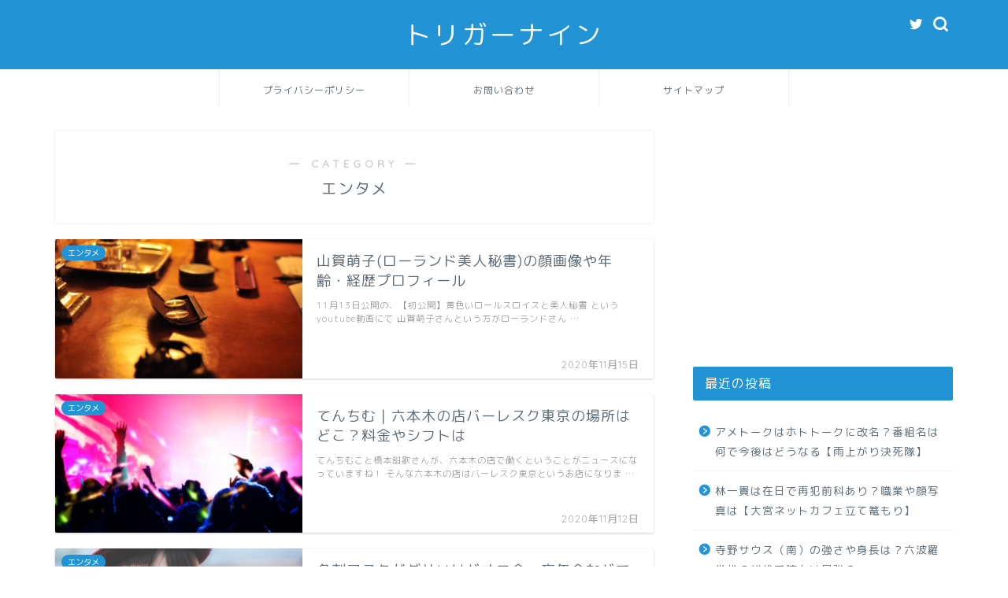

--- FILE ---
content_type: text/html; charset=UTF-8
request_url: https://trigger-9.com/archives/category/%E3%82%A8%E3%83%B3%E3%82%BF%E3%83%A1/page/2
body_size: 14231
content:
<!DOCTYPE html>
<html lang="ja">
<head prefix="og: http://ogp.me/ns# fb: http://ogp.me/ns/fb# article: http://ogp.me/ns/article#">
<meta charset="utf-8">
<meta http-equiv="X-UA-Compatible" content="IE=edge">
<meta name="viewport" content="width=device-width, initial-scale=1">
<!-- ここからOGP -->
<meta property="og:type" content="blog">
<meta property="og:title" content="エンタメ｜トリガーナイン">
<meta property="og:url" content="https://trigger-9.com/archives/category/%e3%82%a8%e3%83%b3%e3%82%bf%e3%83%a1">
<meta property="og:description" content="エンタメ">
<meta property="og:image" content="https://trigger-9.com/wp-content/themes/jin/img/bg_default.jpg">
<meta property="og:site_name" content="トリガーナイン">
<meta property="fb:admins" content="">
<meta name="twitter:card" content="summary">
<!-- ここまでOGP --> 

<meta name="description" itemprop="description" content="エンタメ" >
<link rel="shortcut icon" href="https://trigger-9.com/wp-content/themes/jin/favicon.ico">

<title>エンタメ | トリガーナイン - パート 2</title>

		<!-- All in One SEO 4.1.5.3 -->
		<meta name="robots" content="noindex, nofollow, max-snippet:-1, max-image-preview:large, max-video-preview:-1" />
		<link rel="canonical" href="https://trigger-9.com/archives/category/%E3%82%A8%E3%83%B3%E3%82%BF%E3%83%A1/page/2" />
		<link rel="prev" href="https://trigger-9.com/archives/category/%E3%82%A8%E3%83%B3%E3%82%BF%E3%83%A1" />
		<script type="application/ld+json" class="aioseo-schema">
			{"@context":"https:\/\/schema.org","@graph":[{"@type":"WebSite","@id":"https:\/\/trigger-9.com\/#website","url":"https:\/\/trigger-9.com\/","name":"\u30c8\u30ea\u30ac\u30fc\u30ca\u30a4\u30f3","description":"\u30c8\u30ea\u30ac\u30fc\u30ca\u30a4\u30f3","inLanguage":"ja","publisher":{"@id":"https:\/\/trigger-9.com\/#organization"}},{"@type":"Organization","@id":"https:\/\/trigger-9.com\/#organization","name":"\u30c8\u30ea\u30ac\u30fc\u30ca\u30a4\u30f3","url":"https:\/\/trigger-9.com\/"},{"@type":"BreadcrumbList","@id":"https:\/\/trigger-9.com\/archives\/category\/%E3%82%A8%E3%83%B3%E3%82%BF%E3%83%A1\/page\/2\/#breadcrumblist","itemListElement":[{"@type":"ListItem","@id":"https:\/\/trigger-9.com\/#listItem","position":1,"item":{"@type":"WebPage","@id":"https:\/\/trigger-9.com\/","name":"\u30db\u30fc\u30e0","description":"\u30c8\u30ea\u30ac\u30fc\u30ca\u30a4\u30f3 - \u30d1\u30fc\u30c8 2","url":"https:\/\/trigger-9.com\/"},"nextItem":"https:\/\/trigger-9.com\/archives\/category\/%e3%82%a8%e3%83%b3%e3%82%bf%e3%83%a1#listItem"},{"@type":"ListItem","@id":"https:\/\/trigger-9.com\/archives\/category\/%e3%82%a8%e3%83%b3%e3%82%bf%e3%83%a1#listItem","position":2,"item":{"@type":"WebPage","@id":"https:\/\/trigger-9.com\/archives\/category\/%e3%82%a8%e3%83%b3%e3%82%bf%e3%83%a1","name":"\u30a8\u30f3\u30bf\u30e1","url":"https:\/\/trigger-9.com\/archives\/category\/%e3%82%a8%e3%83%b3%e3%82%bf%e3%83%a1"},"previousItem":"https:\/\/trigger-9.com\/#listItem"}]},{"@type":"CollectionPage","@id":"https:\/\/trigger-9.com\/archives\/category\/%E3%82%A8%E3%83%B3%E3%82%BF%E3%83%A1\/page\/2\/#collectionpage","url":"https:\/\/trigger-9.com\/archives\/category\/%E3%82%A8%E3%83%B3%E3%82%BF%E3%83%A1\/page\/2\/","name":"\u30a8\u30f3\u30bf\u30e1 | \u30c8\u30ea\u30ac\u30fc\u30ca\u30a4\u30f3 - \u30d1\u30fc\u30c8 2","inLanguage":"ja","isPartOf":{"@id":"https:\/\/trigger-9.com\/#website"},"breadcrumb":{"@id":"https:\/\/trigger-9.com\/archives\/category\/%E3%82%A8%E3%83%B3%E3%82%BF%E3%83%A1\/page\/2\/#breadcrumblist"}}]}
		</script>
		<script type="text/javascript" >
			window.ga=window.ga||function(){(ga.q=ga.q||[]).push(arguments)};ga.l=+new Date;
			ga('create', "UA-120443701-5", 'auto');
			ga('send', 'pageview');
		</script>
		<script async src="https://www.google-analytics.com/analytics.js"></script>
		<!-- All in One SEO -->

<link rel='dns-prefetch' href='//ajax.googleapis.com' />
<link rel='dns-prefetch' href='//cdnjs.cloudflare.com' />
<link rel='dns-prefetch' href='//use.fontawesome.com' />
<link rel='dns-prefetch' href='//s.w.org' />
<link rel="alternate" type="application/rss+xml" title="トリガーナイン &raquo; フィード" href="https://trigger-9.com/feed" />
<link rel="alternate" type="application/rss+xml" title="トリガーナイン &raquo; コメントフィード" href="https://trigger-9.com/comments/feed" />
<link rel="alternate" type="application/rss+xml" title="トリガーナイン &raquo; エンタメ カテゴリーのフィード" href="https://trigger-9.com/archives/category/%e3%82%a8%e3%83%b3%e3%82%bf%e3%83%a1/feed" />
		<script type="text/javascript">
			window._wpemojiSettings = {"baseUrl":"https:\/\/s.w.org\/images\/core\/emoji\/13.0.0\/72x72\/","ext":".png","svgUrl":"https:\/\/s.w.org\/images\/core\/emoji\/13.0.0\/svg\/","svgExt":".svg","source":{"concatemoji":"https:\/\/trigger-9.com\/wp-includes\/js\/wp-emoji-release.min.js?ver=5.5.17"}};
			!function(e,a,t){var n,r,o,i=a.createElement("canvas"),p=i.getContext&&i.getContext("2d");function s(e,t){var a=String.fromCharCode;p.clearRect(0,0,i.width,i.height),p.fillText(a.apply(this,e),0,0);e=i.toDataURL();return p.clearRect(0,0,i.width,i.height),p.fillText(a.apply(this,t),0,0),e===i.toDataURL()}function c(e){var t=a.createElement("script");t.src=e,t.defer=t.type="text/javascript",a.getElementsByTagName("head")[0].appendChild(t)}for(o=Array("flag","emoji"),t.supports={everything:!0,everythingExceptFlag:!0},r=0;r<o.length;r++)t.supports[o[r]]=function(e){if(!p||!p.fillText)return!1;switch(p.textBaseline="top",p.font="600 32px Arial",e){case"flag":return s([127987,65039,8205,9895,65039],[127987,65039,8203,9895,65039])?!1:!s([55356,56826,55356,56819],[55356,56826,8203,55356,56819])&&!s([55356,57332,56128,56423,56128,56418,56128,56421,56128,56430,56128,56423,56128,56447],[55356,57332,8203,56128,56423,8203,56128,56418,8203,56128,56421,8203,56128,56430,8203,56128,56423,8203,56128,56447]);case"emoji":return!s([55357,56424,8205,55356,57212],[55357,56424,8203,55356,57212])}return!1}(o[r]),t.supports.everything=t.supports.everything&&t.supports[o[r]],"flag"!==o[r]&&(t.supports.everythingExceptFlag=t.supports.everythingExceptFlag&&t.supports[o[r]]);t.supports.everythingExceptFlag=t.supports.everythingExceptFlag&&!t.supports.flag,t.DOMReady=!1,t.readyCallback=function(){t.DOMReady=!0},t.supports.everything||(n=function(){t.readyCallback()},a.addEventListener?(a.addEventListener("DOMContentLoaded",n,!1),e.addEventListener("load",n,!1)):(e.attachEvent("onload",n),a.attachEvent("onreadystatechange",function(){"complete"===a.readyState&&t.readyCallback()})),(n=t.source||{}).concatemoji?c(n.concatemoji):n.wpemoji&&n.twemoji&&(c(n.twemoji),c(n.wpemoji)))}(window,document,window._wpemojiSettings);
		</script>
		<style type="text/css">
img.wp-smiley,
img.emoji {
	display: inline !important;
	border: none !important;
	box-shadow: none !important;
	height: 1em !important;
	width: 1em !important;
	margin: 0 .07em !important;
	vertical-align: -0.1em !important;
	background: none !important;
	padding: 0 !important;
}
</style>
	<link rel='stylesheet' id='wp-block-library-css'  href='https://trigger-9.com/wp-includes/css/dist/block-library/style.min.css?ver=5.5.17' type='text/css' media='all' />
<link rel='stylesheet' id='quads-style-css-css'  href='https://trigger-9.com/wp-content/plugins/quick-adsense-reloaded/includes/gutenberg/dist/blocks.style.build.css?ver=2.0.39' type='text/css' media='all' />
<link rel='stylesheet' id='contact-form-7-css'  href='https://trigger-9.com/wp-content/plugins/contact-form-7/includes/css/styles.css?ver=5.4.1' type='text/css' media='all' />
<link rel='stylesheet' id='toc-screen-css'  href='https://trigger-9.com/wp-content/plugins/table-of-contents-plus/screen.min.css?ver=2106' type='text/css' media='all' />
<link rel='stylesheet' id='wordpress-popular-posts-css-css'  href='https://trigger-9.com/wp-content/plugins/wordpress-popular-posts/assets/css/wpp.css?ver=5.5.0' type='text/css' media='all' />
<link rel='stylesheet' id='theme-style-css'  href='https://trigger-9.com/wp-content/themes/jin/style.css?ver=5.5.17' type='text/css' media='all' />
<link rel='stylesheet' id='fontawesome-style-css'  href='https://use.fontawesome.com/releases/v5.6.3/css/all.css?ver=5.5.17' type='text/css' media='all' />
<link rel='stylesheet' id='swiper-style-css'  href='https://cdnjs.cloudflare.com/ajax/libs/Swiper/4.0.7/css/swiper.min.css?ver=5.5.17' type='text/css' media='all' />
<style id='quads-styles-inline-css' type='text/css'>

    .quads-location ins.adsbygoogle {
        background: transparent !important;
    }
    
    .quads-ad-label { font-size: 12px; text-align: center; color: #333;}
</style>
<script type='application/json' id='wpp-json'>
{"sampling_active":0,"sampling_rate":100,"ajax_url":"https:\/\/trigger-9.com\/wp-json\/wordpress-popular-posts\/v1\/popular-posts","api_url":"https:\/\/trigger-9.com\/wp-json\/wordpress-popular-posts","ID":0,"token":"4adb81640d","lang":0,"debug":0}
</script>
<script type='text/javascript' src='https://trigger-9.com/wp-content/plugins/wordpress-popular-posts/assets/js/wpp.min.js?ver=5.5.0' id='wpp-js-js'></script>
<link rel="https://api.w.org/" href="https://trigger-9.com/wp-json/" /><link rel="alternate" type="application/json" href="https://trigger-9.com/wp-json/wp/v2/categories/15" /><script type='text/javascript'>document.cookie = 'quads_browser_width='+screen.width;</script>        <style>
            @-webkit-keyframes bgslide {
                from {
                    background-position-x: 0;
                }
                to {
                    background-position-x: -200%;
                }
            }

            @keyframes bgslide {
                    from {
                        background-position-x: 0;
                    }
                    to {
                        background-position-x: -200%;
                    }
            }

            .wpp-widget-placeholder {
                margin: 0 auto;
                width: 60px;
                height: 3px;
                background: #dd3737;
                background: -webkit-gradient(linear, left top, right top, from(#dd3737), color-stop(10%, #571313), to(#dd3737));
                background: linear-gradient(90deg, #dd3737 0%, #571313 10%, #dd3737 100%);
                background-size: 200% auto;
                border-radius: 3px;
                -webkit-animation: bgslide 1s infinite linear;
                animation: bgslide 1s infinite linear;
            }
        </style>
        	<style type="text/css">
		#wrapper{
							background-color: #ffffff;
				background-image: url();
					}
		.related-entry-headline-text span:before,
		#comment-title span:before,
		#reply-title span:before{
			background-color: #2294d6;
			border-color: #2294d6!important;
		}
		
		#breadcrumb:after,
		#page-top a{	
			background-color: #5e6c77;
		}
				footer{
			background-color: #5e6c77;
		}
		.footer-inner a,
		#copyright,
		#copyright-center{
			border-color: #fff!important;
			color: #fff!important;
		}
		#footer-widget-area
		{
			border-color: #fff!important;
		}
				.page-top-footer a{
			color: #5e6c77!important;
		}
				#breadcrumb ul li,
		#breadcrumb ul li a{
			color: #5e6c77!important;
		}
		
		body,
		a,
		a:link,
		a:visited,
		.my-profile,
		.widgettitle,
		.tabBtn-mag label{
			color: #5e6c77;
		}
		a:hover{
			color: #dd9933;
		}
						.widget_nav_menu ul > li > a:before,
		.widget_categories ul > li > a:before,
		.widget_pages ul > li > a:before,
		.widget_recent_entries ul > li > a:before,
		.widget_archive ul > li > a:before,
		.widget_archive form:after,
		.widget_categories form:after,
		.widget_nav_menu ul > li > ul.sub-menu > li > a:before,
		.widget_categories ul > li > .children > li > a:before,
		.widget_pages ul > li > .children > li > a:before,
		.widget_nav_menu ul > li > ul.sub-menu > li > ul.sub-menu li > a:before,
		.widget_categories ul > li > .children > li > .children li > a:before,
		.widget_pages ul > li > .children > li > .children li > a:before{
			color: #2294d6;
		}
		.widget_nav_menu ul .sub-menu .sub-menu li a:before{
			background-color: #5e6c77!important;
		}
		footer .footer-widget,
		footer .footer-widget a,
		footer .footer-widget ul li,
		.footer-widget.widget_nav_menu ul > li > a:before,
		.footer-widget.widget_categories ul > li > a:before,
		.footer-widget.widget_recent_entries ul > li > a:before,
		.footer-widget.widget_pages ul > li > a:before,
		.footer-widget.widget_archive ul > li > a:before,
		footer .widget_tag_cloud .tagcloud a:before{
			color: #fff!important;
			border-color: #fff!important;
		}
		footer .footer-widget .widgettitle{
			color: #fff!important;
			border-color: #2294d6!important;
		}
		footer .widget_nav_menu ul .children .children li a:before,
		footer .widget_categories ul .children .children li a:before,
		footer .widget_nav_menu ul .sub-menu .sub-menu li a:before{
			background-color: #fff!important;
		}
		#drawernav a:hover,
		.post-list-title,
		#prev-next p,
		#toc_container .toc_list li a{
			color: #5e6c77!important;
		}
		
		#header-box{
			background-color: #2294d6;
		}
						@media (min-width: 768px) {
		#header-box .header-box10-bg:before,
		#header-box .header-box11-bg:before{
			border-radius: 2px;
		}
		}
										@media (min-width: 768px) {
			.top-image-meta{
				margin-top: calc(0px - 30px);
			}
		}
		@media (min-width: 1200px) {
			.top-image-meta{
				margin-top: calc(0px);
			}
		}
				.pickup-contents:before{
			background-color: #2294d6!important;
		}
		
		.main-image-text{
			color: #5e6c77;
		}
		.main-image-text-sub{
			color: #5e6c77;
		}
		
				@media (min-width: 481px) {
			#site-info{
				padding-top: 20px!important;
				padding-bottom: 20px!important;
			}
		}
		
		#site-info span a{
			color: #ffffff!important;
		}
		
				#headmenu .headsns .line a svg{
			fill: #ffffff!important;
		}
		#headmenu .headsns a,
		#headmenu{
			color: #ffffff!important;
			border-color:#ffffff!important;
		}
						.profile-follow .line-sns a svg{
			fill: #2294d6!important;
		}
		.profile-follow .line-sns a:hover svg{
			fill: #2294d6!important;
		}
		.profile-follow a{
			color: #2294d6!important;
			border-color:#2294d6!important;
		}
		.profile-follow a:hover,
		#headmenu .headsns a:hover{
			color:#2294d6!important;
			border-color:#2294d6!important;
		}
				.search-box:hover{
			color:#2294d6!important;
			border-color:#2294d6!important;
		}
				#header #headmenu .headsns .line a:hover svg{
			fill:#2294d6!important;
		}
		.cps-icon-bar,
		#navtoggle:checked + .sp-menu-open .cps-icon-bar{
			background-color: #ffffff;
		}
		#nav-container{
			background-color: #ffffff;
		}
		.menu-box .menu-item svg{
			fill:#5e6c77;
		}
		#drawernav ul.menu-box > li > a,
		#drawernav2 ul.menu-box > li > a,
		#drawernav3 ul.menu-box > li > a,
		#drawernav4 ul.menu-box > li > a,
		#drawernav5 ul.menu-box > li > a,
		#drawernav ul.menu-box > li.menu-item-has-children:after,
		#drawernav2 ul.menu-box > li.menu-item-has-children:after,
		#drawernav3 ul.menu-box > li.menu-item-has-children:after,
		#drawernav4 ul.menu-box > li.menu-item-has-children:after,
		#drawernav5 ul.menu-box > li.menu-item-has-children:after{
			color: #5e6c77!important;
		}
		#drawernav ul.menu-box li a,
		#drawernav2 ul.menu-box li a,
		#drawernav3 ul.menu-box li a,
		#drawernav4 ul.menu-box li a,
		#drawernav5 ul.menu-box li a{
			font-size: 12px!important;
		}
		#drawernav3 ul.menu-box > li{
			color: #5e6c77!important;
		}
		#drawernav4 .menu-box > .menu-item > a:after,
		#drawernav3 .menu-box > .menu-item > a:after,
		#drawernav .menu-box > .menu-item > a:after{
			background-color: #5e6c77!important;
		}
		#drawernav2 .menu-box > .menu-item:hover,
		#drawernav5 .menu-box > .menu-item:hover{
			border-top-color: #2294d6!important;
		}
				.cps-info-bar a{
			background-color: #ffcd44!important;
		}
				@media (min-width: 768px) {
			.post-list-mag .post-list-item:not(:nth-child(2n)){
				margin-right: 2.6%;
			}
		}
				@media (min-width: 768px) {
			#tab-1:checked ~ .tabBtn-mag li [for="tab-1"]:after,
			#tab-2:checked ~ .tabBtn-mag li [for="tab-2"]:after,
			#tab-3:checked ~ .tabBtn-mag li [for="tab-3"]:after,
			#tab-4:checked ~ .tabBtn-mag li [for="tab-4"]:after{
				border-top-color: #2294d6!important;
			}
			.tabBtn-mag label{
				border-bottom-color: #2294d6!important;
			}
		}
		#tab-1:checked ~ .tabBtn-mag li [for="tab-1"],
		#tab-2:checked ~ .tabBtn-mag li [for="tab-2"],
		#tab-3:checked ~ .tabBtn-mag li [for="tab-3"],
		#tab-4:checked ~ .tabBtn-mag li [for="tab-4"],
		#prev-next a.next:after,
		#prev-next a.prev:after,
		.more-cat-button a:hover span:before{
			background-color: #2294d6!important;
		}
		

		.swiper-slide .post-list-cat,
		.post-list-mag .post-list-cat,
		.post-list-mag3col .post-list-cat,
		.post-list-mag-sp1col .post-list-cat,
		.swiper-pagination-bullet-active,
		.pickup-cat,
		.post-list .post-list-cat,
		#breadcrumb .bcHome a:hover span:before,
		.popular-item:nth-child(1) .pop-num,
		.popular-item:nth-child(2) .pop-num,
		.popular-item:nth-child(3) .pop-num{
			background-color: #2294d6!important;
		}
		.sidebar-btn a,
		.profile-sns-menu{
			background-color: #2294d6!important;
		}
		.sp-sns-menu a,
		.pickup-contents-box a:hover .pickup-title{
			border-color: #2294d6!important;
			color: #2294d6!important;
		}
				.pro-line svg{
			fill: #2294d6!important;
		}
		.cps-post-cat a,
		.meta-cat,
		.popular-cat{
			background-color: #2294d6!important;
			border-color: #2294d6!important;
		}
		.tagicon,
		.tag-box a,
		#toc_container .toc_list > li,
		#toc_container .toc_title{
			color: #2294d6!important;
		}
		.widget_tag_cloud a::before{
			color: #5e6c77!important;
		}
		.tag-box a,
		#toc_container:before{
			border-color: #2294d6!important;
		}
		.cps-post-cat a:hover{
			color: #dd9933!important;
		}
		.pagination li:not([class*="current"]) a:hover,
		.widget_tag_cloud a:hover{
			background-color: #2294d6!important;
		}
		.pagination li:not([class*="current"]) a:hover{
			opacity: 0.5!important;
		}
		.pagination li.current a{
			background-color: #2294d6!important;
			border-color: #2294d6!important;
		}
		.nextpage a:hover span {
			color: #2294d6!important;
			border-color: #2294d6!important;
		}
		.cta-content:before{
			background-color: #2294d6!important;
		}
		.cta-text,
		.info-title{
			color: #fff!important;
		}
		#footer-widget-area.footer_style1 .widgettitle{
			border-color: #2294d6!important;
		}
		.sidebar_style1 .widgettitle,
		.sidebar_style5 .widgettitle{
			border-color: #2294d6!important;
		}
		.sidebar_style2 .widgettitle,
		.sidebar_style4 .widgettitle,
		.sidebar_style6 .widgettitle,
		#home-bottom-widget .widgettitle,
		#home-top-widget .widgettitle,
		#post-bottom-widget .widgettitle,
		#post-top-widget .widgettitle{
			background-color: #2294d6!important;
		}
		#home-bottom-widget .widget_search .search-box input[type="submit"],
		#home-top-widget .widget_search .search-box input[type="submit"],
		#post-bottom-widget .widget_search .search-box input[type="submit"],
		#post-top-widget .widget_search .search-box input[type="submit"]{
			background-color: #2294d6!important;
		}
		
		.tn-logo-size{
			font-size: 240%!important;
		}
		@media (min-width: 481px) {
		.tn-logo-size img{
			width: calc(240%*0.5)!important;
		}
		}
		@media (min-width: 768px) {
		.tn-logo-size img{
			width: calc(240%*2.2)!important;
		}
		}
		@media (min-width: 1200px) {
		.tn-logo-size img{
			width: 240%!important;
		}
		}
		.sp-logo-size{
			font-size: 120%!important;
		}
		.sp-logo-size img{
			width: 120%!important;
		}
				.cps-post-main ul > li:before,
		.cps-post-main ol > li:before{
			background-color: #2294d6!important;
		}
		.profile-card .profile-title{
			background-color: #2294d6!important;
		}
		.profile-card{
			border-color: #2294d6!important;
		}
		.cps-post-main a{
			color:#1e73be;
		}
		.cps-post-main .marker{
			background: -webkit-linear-gradient( transparent 60%, #eeee22 0% ) ;
			background: linear-gradient( transparent 60%, #eeee22 0% ) ;
		}
		.cps-post-main .marker2{
			background: -webkit-linear-gradient( transparent 60%, #54edf2 0% ) ;
			background: linear-gradient( transparent 60%, #54edf2 0% ) ;
		}
		.cps-post-main .jic-sc{
			color:#e9546b;
		}
		
		
		.simple-box1{
			border-color:#51a5d6!important;
		}
		.simple-box2{
			border-color:#f2bf7d!important;
		}
		.simple-box3{
			border-color:#2294d6!important;
		}
		.simple-box4{
			border-color:#7badd8!important;
		}
		.simple-box4:before{
			background-color: #7badd8;
		}
		.simple-box5{
			border-color:#e896c7!important;
		}
		.simple-box5:before{
			background-color: #e896c7;
		}
		.simple-box6{
			background-color:#fffdef!important;
		}
		.simple-box7{
			border-color:#def1f9!important;
		}
		.simple-box7:before{
			background-color:#def1f9!important;
		}
		.simple-box8{
			border-color:#96ddc1!important;
		}
		.simple-box8:before{
			background-color:#96ddc1!important;
		}
		.simple-box9:before{
			background-color:#e1c0e8!important;
		}
				.simple-box9:after{
			border-color:#e1c0e8 #e1c0e8 #fff #fff!important;
		}
				
		.kaisetsu-box1:before,
		.kaisetsu-box1-title{
			background-color:#ffb49e!important;
		}
		.kaisetsu-box2{
			border-color:#9acc1e!important;
		}
		.kaisetsu-box2-title{
			background-color:#9acc1e!important;
		}
		.kaisetsu-box4{
			border-color:#ea91a9!important;
		}
		.kaisetsu-box4-title{
			background-color:#ea91a9!important;
		}
		.kaisetsu-box5:before{
			background-color:#57b3ba!important;
		}
		.kaisetsu-box5-title{
			background-color:#57b3ba!important;
		}
		
		.concept-box1{
			border-color:#85db8f!important;
		}
		.concept-box1:after{
			background-color:#85db8f!important;
		}
		.concept-box1:before{
			content:"ポイント"!important;
			color:#85db8f!important;
		}
		.concept-box2{
			border-color:#f7cf6a!important;
		}
		.concept-box2:after{
			background-color:#f7cf6a!important;
		}
		.concept-box2:before{
			content:"注意点"!important;
			color:#f7cf6a!important;
		}
		.concept-box3{
			border-color:#86cee8!important;
		}
		.concept-box3:after{
			background-color:#86cee8!important;
		}
		.concept-box3:before{
			content:"良い例"!important;
			color:#86cee8!important;
		}
		.concept-box4{
			border-color:#ed8989!important;
		}
		.concept-box4:after{
			background-color:#ed8989!important;
		}
		.concept-box4:before{
			content:"悪い例"!important;
			color:#ed8989!important;
		}
		.concept-box5{
			border-color:#86d64d!important;
		}
		.concept-box5:after{
			background-color:#86d64d!important;
		}
		.concept-box5:before{
			content:"関連記事"!important;
			color:#86d64d!important;
		}
		.concept-box6{
			border-color:#8eaced!important;
		}
		.concept-box6:after{
			background-color:#8eaced!important;
		}
		.concept-box6:before{
			content:"メモ"!important;
			color:#8eaced!important;
		}
		
		.innerlink-box1,
		.blog-card{
			border-color:#ff6868!important;
		}
		.innerlink-box1-title{
			background-color:#ff6868!important;
			border-color:#ff6868!important;
		}
		.innerlink-box1:before,
		.blog-card-hl-box{
			background-color:#ff6868!important;
		}
				
		.jin-ac-box01-title::after{
			color: #2294d6;
		}
		
		.color-button01 a,
		.color-button01 a:hover,
		.color-button01:before{
			background-color: #2294d6!important;
		}
		.top-image-btn-color a,
		.top-image-btn-color a:hover,
		.top-image-btn-color:before{
			background-color: #ffcd44!important;
		}
		.color-button02 a,
		.color-button02 a:hover,
		.color-button02:before{
			background-color: #ff6868!important;
		}
		
		.color-button01-big a,
		.color-button01-big a:hover,
		.color-button01-big:before{
			background-color: #ff6768!important;
		}
		.color-button01-big a,
		.color-button01-big:before{
			border-radius: 5px!important;
		}
		.color-button01-big a{
			padding-top: 20px!important;
			padding-bottom: 20px!important;
		}
		
		.color-button02-big a,
		.color-button02-big a:hover,
		.color-button02-big:before{
			background-color: #3b9dd6!important;
		}
		.color-button02-big a,
		.color-button02-big:before{
			border-radius: 40px!important;
		}
		.color-button02-big a{
			padding-top: 20px!important;
			padding-bottom: 20px!important;
		}
				.color-button01-big{
			width: 75%!important;
		}
		.color-button02-big{
			width: 75%!important;
		}
				
		
					.top-image-btn-color a:hover,
			.color-button01 a:hover,
			.color-button02 a:hover,
			.color-button01-big a:hover,
			.color-button02-big a:hover{
				opacity: 1;
			}
				
		.h2-style01 h2,
		.h2-style02 h2:before,
		.h2-style03 h2,
		.h2-style04 h2:before,
		.h2-style05 h2,
		.h2-style07 h2:before,
		.h2-style07 h2:after,
		.h3-style03 h3:before,
		.h3-style02 h3:before,
		.h3-style05 h3:before,
		.h3-style07 h3:before,
		.h2-style08 h2:after,
		.h2-style10 h2:before,
		.h2-style10 h2:after,
		.h3-style02 h3:after,
		.h4-style02 h4:before{
			background-color: #2294d6!important;
		}
		.h3-style01 h3,
		.h3-style04 h3,
		.h3-style05 h3,
		.h3-style06 h3,
		.h4-style01 h4,
		.h2-style02 h2,
		.h2-style08 h2,
		.h2-style08 h2:before,
		.h2-style09 h2,
		.h4-style03 h4{
			border-color: #2294d6!important;
		}
		.h2-style05 h2:before{
			border-top-color: #2294d6!important;
		}
		.h2-style06 h2:before,
		.sidebar_style3 .widgettitle:after{
			background-image: linear-gradient(
				-45deg,
				transparent 25%,
				#2294d6 25%,
				#2294d6 50%,
				transparent 50%,
				transparent 75%,
				#2294d6 75%,
				#2294d6			);
		}
				.jin-h2-icons.h2-style02 h2 .jic:before,
		.jin-h2-icons.h2-style04 h2 .jic:before,
		.jin-h2-icons.h2-style06 h2 .jic:before,
		.jin-h2-icons.h2-style07 h2 .jic:before,
		.jin-h2-icons.h2-style08 h2 .jic:before,
		.jin-h2-icons.h2-style09 h2 .jic:before,
		.jin-h2-icons.h2-style10 h2 .jic:before,
		.jin-h3-icons.h3-style01 h3 .jic:before,
		.jin-h3-icons.h3-style02 h3 .jic:before,
		.jin-h3-icons.h3-style03 h3 .jic:before,
		.jin-h3-icons.h3-style04 h3 .jic:before,
		.jin-h3-icons.h3-style05 h3 .jic:before,
		.jin-h3-icons.h3-style06 h3 .jic:before,
		.jin-h3-icons.h3-style07 h3 .jic:before,
		.jin-h4-icons.h4-style01 h4 .jic:before,
		.jin-h4-icons.h4-style02 h4 .jic:before,
		.jin-h4-icons.h4-style03 h4 .jic:before,
		.jin-h4-icons.h4-style04 h4 .jic:before{
			color:#2294d6;
		}
		
		@media all and (-ms-high-contrast:none){
			*::-ms-backdrop, .color-button01:before,
			.color-button02:before,
			.color-button01-big:before,
			.color-button02-big:before{
				background-color: #595857!important;
			}
		}
		
		.jin-lp-h2 h2,
		.jin-lp-h2 h2{
			background-color: transparent!important;
			border-color: transparent!important;
			color: #5e6c77!important;
		}
		.jincolumn-h3style2{
			border-color:#2294d6!important;
		}
		.jinlph2-style1 h2:first-letter{
			color:#2294d6!important;
		}
		.jinlph2-style2 h2,
		.jinlph2-style3 h2{
			border-color:#2294d6!important;
		}
		.jin-photo-title .jin-fusen1-down,
		.jin-photo-title .jin-fusen1-even,
		.jin-photo-title .jin-fusen1-up{
			border-left-color:#2294d6;
		}
		.jin-photo-title .jin-fusen2,
		.jin-photo-title .jin-fusen3{
			background-color:#2294d6;
		}
		.jin-photo-title .jin-fusen2:before,
		.jin-photo-title .jin-fusen3:before {
			border-top-color: #2294d6;
		}
		.has-huge-font-size{
			font-size:42px!important;
		}
		.has-large-font-size{
			font-size:36px!important;
		}
		.has-medium-font-size{
			font-size:20px!important;
		}
		.has-normal-font-size{
			font-size:16px!important;
		}
		.has-small-font-size{
			font-size:13px!important;
		}
		
		
	</style>
<link rel="prev" href="https://trigger-9.com/archives/category/%E3%82%A8%E3%83%B3%E3%82%BF%E3%83%A1/" />
		<style type="text/css" id="wp-custom-css">
			.proflink a{
	display:block;
	text-align:center;
	padding:7px 10px;
	background:#aaa;/*カラーは変更*/
	width:50%;
	margin:0 auto;
	margin-top:20px;
	border-radius:20px;
	border:3px double #fff;
	font-size:0.65rem;
	color:#fff;
}
.proflink a:hover{
		opacity:0.75;
}
		</style>
			
<!--カエレバCSS-->
<!--アプリーチCSS-->

<script data-ad-client="ca-pub-7713717373088345" async src="https://pagead2.googlesyndication.com/pagead/js/adsbygoogle.js"></script>
</head>
<body class="archive paged category category-15 paged-2 category-paged-2" id="rm-style">
<div id="wrapper">

		
	<div id="scroll-content" class="animate">
	
		<!--ヘッダー-->

								
<div id="header-box" class="tn_on header-box animate">
	<div id="header" class="header-type2 header animate">
		
		<div id="site-info" class="ef">
												<span class="tn-logo-size"><a href='https://trigger-9.com/' title='トリガーナイン' rel='home'>トリガーナイン</a></span>
									</div>

	
				<div id="headmenu">
			<span class="headsns tn_sns_on">
									<span class="twitter"><a href="#"><i class="jic-type jin-ifont-twitter" aria-hidden="true"></i></a></span>
																	
									

			</span>
			<span class="headsearch tn_search_on">
				<form class="search-box" role="search" method="get" id="searchform" action="https://trigger-9.com/">
	<input type="search" placeholder="" class="text search-text" value="" name="s" id="s">
	<input type="submit" id="searchsubmit" value="&#xe931;">
</form>
			</span>
		</div>
		
	</div>
	
		
</div>

		
	<!--グローバルナビゲーション layout1-->
				<div id="nav-container" class="header-style3-animate animate">
			<div id="drawernav2" class="ef">
				<nav class="fixed-content"><ul class="menu-box"><li class="menu-item menu-item-type-post_type menu-item-object-page menu-item-27"><a href="https://trigger-9.com/privacy-2">プライバシーポリシー</a></li>
<li class="menu-item menu-item-type-post_type menu-item-object-page menu-item-28"><a href="https://trigger-9.com/contact">お問い合わせ</a></li>
<li class="menu-item menu-item-type-post_type menu-item-object-page menu-item-148"><a href="https://trigger-9.com/sitemap">サイトマップ</a></li>
</ul></nav>			</div>
		</div>
				<!--グローバルナビゲーション layout1-->
		
		<!--ヘッダー-->

		<div class="clearfix"></div>

			
														
		
	<div id="contents">
		
		<!--メインコンテンツ-->
							<main id="main-contents" class="main-contents article_style1 animate" itemscope itemtype="https://schema.org/Blog">
				<section class="cps-post-box hentry">
					<header class="archive-post-header">
						<span class="archive-title-sub ef">― CATEGORY ―</span>
						<h1 class="archive-title entry-title" itemprop="headline">エンタメ</h1>
						<div class="cps-post-meta vcard">
							<span class="writer fn" itemprop="author" itemscope itemtype="https://schema.org/Person"><span itemprop="name">kou</span></span>
							<span class="cps-post-date-box" style="display: none;">
										<span class="cps-post-date"><i class="jic jin-ifont-watch" aria-hidden="true"></i>&nbsp;<time class="entry-date date published updated" datetime="2020-11-15T20:15:46+09:00">2020年11月15日</time></span>
								</span>
						</div>
					</header>
				</section>

				<section class="entry-content archive-box">
					<div class="toppost-list-box-simple">

	<div class="post-list basicstyle">
				<article class="post-list-item" itemscope itemtype="https://schema.org/BlogPosting">
	<a class="post-list-link" rel="bookmark" href="https://trigger-9.com/archives/645" itemprop='mainEntityOfPage'>
		<div class="post-list-inner">
			<div class="post-list-thumb" itemprop="image" itemscope itemtype="https://schema.org/ImageObject">
															<img src="https://trigger-9.com/wp-content/uploads/2020/11/NAT84_igirisukizokunotukue_TP_V-640x360.jpg" class="attachment-small_size size-small_size wp-post-image" alt="" loading="lazy" srcset="https://trigger-9.com/wp-content/uploads/2020/11/NAT84_igirisukizokunotukue_TP_V-640x360.jpg 640w, https://trigger-9.com/wp-content/uploads/2020/11/NAT84_igirisukizokunotukue_TP_V-320x180.jpg 320w, https://trigger-9.com/wp-content/uploads/2020/11/NAT84_igirisukizokunotukue_TP_V-1280x720.jpg 1280w" sizes="(max-width: 640px) 100vw, 640px" />						<meta itemprop="url" content="https://trigger-9.com/wp-content/uploads/2020/11/NAT84_igirisukizokunotukue_TP_V-640x360.jpg">
						<meta itemprop="width" content="480">
						<meta itemprop="height" content="270">
																	<span class="post-list-cat category-%e3%82%a8%e3%83%b3%e3%82%bf%e3%83%a1" style="background-color:!important;" itemprop="keywords">エンタメ</span>
							</div>
			<div class="post-list-meta vcard">
				<h2 class="post-list-title entry-title" itemprop="headline">山賀萌子(ローランド美人秘書)の顔画像や年齢・経歴プロフィール</h2>
								<span class="post-list-date date ef updated" itemprop="datePublished dateModified" datetime="2020-11-15" content="2020-11-15">2020年11月15日</span>
								<span class="writer fn" itemprop="author" itemscope itemtype="https://schema.org/Person"><span itemprop="name">kou</span></span>

				<div class="post-list-publisher" itemprop="publisher" itemscope itemtype="https://schema.org/Organization">
					<span itemprop="logo" itemscope itemtype="https://schema.org/ImageObject">
						<span itemprop="url"></span>
					</span>
					<span itemprop="name">トリガーナイン</span>
				</div>
									<span class="post-list-desc" itemprop="description">11月13日公開の、【初公開】黄色いロールスロイスと美人秘書

というyoutube動画にて

山賀萌子さんという方がローランドさん&nbsp;…</span>
							</div>
		</div>
	</a>
</article>				<article class="post-list-item" itemscope itemtype="https://schema.org/BlogPosting">
	<a class="post-list-link" rel="bookmark" href="https://trigger-9.com/archives/596" itemprop='mainEntityOfPage'>
		<div class="post-list-inner">
			<div class="post-list-thumb" itemprop="image" itemscope itemtype="https://schema.org/ImageObject">
															<img src="https://trigger-9.com/wp-content/uploads/2020/11/2046690_s-640x360.jpg" class="attachment-small_size size-small_size wp-post-image" alt="" loading="lazy" srcset="https://trigger-9.com/wp-content/uploads/2020/11/2046690_s-640x360.jpg 640w, https://trigger-9.com/wp-content/uploads/2020/11/2046690_s-320x180.jpg 320w" sizes="(max-width: 640px) 100vw, 640px" />						<meta itemprop="url" content="https://trigger-9.com/wp-content/uploads/2020/11/2046690_s-640x360.jpg">
						<meta itemprop="width" content="480">
						<meta itemprop="height" content="270">
																	<span class="post-list-cat category-%e3%82%a8%e3%83%b3%e3%82%bf%e3%83%a1" style="background-color:!important;" itemprop="keywords">エンタメ</span>
							</div>
			<div class="post-list-meta vcard">
				<h2 class="post-list-title entry-title" itemprop="headline">てんちむ｜六本木の店バーレスク東京の場所はどこ？料金やシフトは</h2>
								<span class="post-list-date date ef updated" itemprop="datePublished dateModified" datetime="2020-11-12" content="2020-11-12">2020年11月12日</span>
								<span class="writer fn" itemprop="author" itemscope itemtype="https://schema.org/Person"><span itemprop="name">kou</span></span>

				<div class="post-list-publisher" itemprop="publisher" itemscope itemtype="https://schema.org/Organization">
					<span itemprop="logo" itemscope itemtype="https://schema.org/ImageObject">
						<span itemprop="url"></span>
					</span>
					<span itemprop="name">トリガーナイン</span>
				</div>
									<span class="post-list-desc" itemprop="description">てんちむこと橋本甜歌さんが、六本木の店で働くということがニュースになっていますね！

そんな六本木の店はバーレスク東京というお店になりま&nbsp;…</span>
							</div>
		</div>
	</a>
</article>				<article class="post-list-item" itemscope itemtype="https://schema.org/BlogPosting">
	<a class="post-list-link" rel="bookmark" href="https://trigger-9.com/archives/577" itemprop='mainEntityOfPage'>
		<div class="post-list-inner">
			<div class="post-list-thumb" itemprop="image" itemscope itemtype="https://schema.org/ImageObject">
															<img src="https://trigger-9.com/wp-content/uploads/2020/11/SAYA160105202992_TP_V-640x360.jpg" class="attachment-small_size size-small_size wp-post-image" alt="" loading="lazy" srcset="https://trigger-9.com/wp-content/uploads/2020/11/SAYA160105202992_TP_V-640x360.jpg 640w, https://trigger-9.com/wp-content/uploads/2020/11/SAYA160105202992_TP_V-320x180.jpg 320w, https://trigger-9.com/wp-content/uploads/2020/11/SAYA160105202992_TP_V-1280x720.jpg 1280w" sizes="(max-width: 640px) 100vw, 640px" />						<meta itemprop="url" content="https://trigger-9.com/wp-content/uploads/2020/11/SAYA160105202992_TP_V-640x360.jpg">
						<meta itemprop="width" content="480">
						<meta itemprop="height" content="270">
																	<span class="post-list-cat category-%e3%82%a8%e3%83%b3%e3%82%bf%e3%83%a1" style="background-color:!important;" itemprop="keywords">エンタメ</span>
							</div>
			<div class="post-list-meta vcard">
				<h2 class="post-list-title entry-title" itemprop="headline">名刺マスクがダサいけどオフ会・忘年会などで使えそう【長屋印刷】</h2>
								<span class="post-list-date date ef updated" itemprop="datePublished dateModified" datetime="2020-11-09" content="2020-11-09">2020年11月9日</span>
								<span class="writer fn" itemprop="author" itemscope itemtype="https://schema.org/Person"><span itemprop="name">kou</span></span>

				<div class="post-list-publisher" itemprop="publisher" itemscope itemtype="https://schema.org/Organization">
					<span itemprop="logo" itemscope itemtype="https://schema.org/ImageObject">
						<span itemprop="url"></span>
					</span>
					<span itemprop="name">トリガーナイン</span>
				</div>
									<span class="post-list-desc" itemprop="description">ギャグ的な位置で作っていて、爆発的にヒットするとは考えられないですが「名刺マスク」ちょっと気になりますよね。

現在はマスクをしている人&nbsp;…</span>
							</div>
		</div>
	</a>
</article>				<article class="post-list-item" itemscope itemtype="https://schema.org/BlogPosting">
	<a class="post-list-link" rel="bookmark" href="https://trigger-9.com/archives/564" itemprop='mainEntityOfPage'>
		<div class="post-list-inner">
			<div class="post-list-thumb" itemprop="image" itemscope itemtype="https://schema.org/ImageObject">
															<img src="https://trigger-9.com/wp-content/uploads/2020/11/2046690_s-1-640x360.jpg" class="attachment-small_size size-small_size wp-post-image" alt="" loading="lazy" srcset="https://trigger-9.com/wp-content/uploads/2020/11/2046690_s-1-640x360.jpg 640w, https://trigger-9.com/wp-content/uploads/2020/11/2046690_s-1-320x180.jpg 320w" sizes="(max-width: 640px) 100vw, 640px" />						<meta itemprop="url" content="https://trigger-9.com/wp-content/uploads/2020/11/2046690_s-1-640x360.jpg">
						<meta itemprop="width" content="480">
						<meta itemprop="height" content="270">
																	<span class="post-list-cat category-%e3%82%a4%e3%83%99%e3%83%b3%e3%83%88" style="background-color:!important;" itemprop="keywords">イベント</span>
							</div>
			<div class="post-list-meta vcard">
				<h2 class="post-list-title entry-title" itemprop="headline">レペゼン地球｜光る風船の送り方や値段はいくら？リターンお返しあり</h2>
								<span class="post-list-date date ef updated" itemprop="datePublished dateModified" datetime="2020-11-08" content="2020-11-08">2020年11月8日</span>
								<span class="writer fn" itemprop="author" itemscope itemtype="https://schema.org/Person"><span itemprop="name">kou</span></span>

				<div class="post-list-publisher" itemprop="publisher" itemscope itemtype="https://schema.org/Organization">
					<span itemprop="logo" itemscope itemtype="https://schema.org/ImageObject">
						<span itemprop="url"></span>
					</span>
					<span itemprop="name">トリガーナイン</span>
				</div>
									<span class="post-list-desc" itemprop="description">あの人気ユーチューバーのレペゼン地球の引退ライブが決まりました。

公式ユーチューブチャンネルにて、ドームライブはできるが、入場制限があ&nbsp;…</span>
							</div>
		</div>
	</a>
</article>				<article class="post-list-item" itemscope itemtype="https://schema.org/BlogPosting">
	<a class="post-list-link" rel="bookmark" href="https://trigger-9.com/archives/556" itemprop='mainEntityOfPage'>
		<div class="post-list-inner">
			<div class="post-list-thumb" itemprop="image" itemscope itemtype="https://schema.org/ImageObject">
															<img src="https://trigger-9.com/wp-content/uploads/2020/11/2046690_s-640x360.jpg" class="attachment-small_size size-small_size wp-post-image" alt="" loading="lazy" srcset="https://trigger-9.com/wp-content/uploads/2020/11/2046690_s-640x360.jpg 640w, https://trigger-9.com/wp-content/uploads/2020/11/2046690_s-320x180.jpg 320w" sizes="(max-width: 640px) 100vw, 640px" />						<meta itemprop="url" content="https://trigger-9.com/wp-content/uploads/2020/11/2046690_s-640x360.jpg">
						<meta itemprop="width" content="480">
						<meta itemprop="height" content="270">
																	<span class="post-list-cat category-%e3%82%a8%e3%83%b3%e3%82%bf%e3%83%a1" style="background-color:!important;" itemprop="keywords">エンタメ</span>
							</div>
			<div class="post-list-meta vcard">
				<h2 class="post-list-title entry-title" itemprop="headline">もも(チャランポランタン)両親(母)は有名人？身長やカップも</h2>
								<span class="post-list-date date ef updated" itemprop="datePublished dateModified" datetime="2020-11-03" content="2020-11-03">2020年11月3日</span>
								<span class="writer fn" itemprop="author" itemscope itemtype="https://schema.org/Person"><span itemprop="name">kou</span></span>

				<div class="post-list-publisher" itemprop="publisher" itemscope itemtype="https://schema.org/Organization">
					<span itemprop="logo" itemscope itemtype="https://schema.org/ImageObject">
						<span itemprop="url"></span>
					</span>
					<span itemprop="name">トリガーナイン</span>
				</div>
									<span class="post-list-desc" itemprop="description">お笑い芸人の徳井義実さんが、2020年内にも結婚に向けて動いている事がわかりました。

そんな徳井さんの結婚相手はももさん（チャラン・ポ&nbsp;…</span>
							</div>
		</div>
	</a>
</article>				<article class="post-list-item" itemscope itemtype="https://schema.org/BlogPosting">
	<a class="post-list-link" rel="bookmark" href="https://trigger-9.com/archives/544" itemprop='mainEntityOfPage'>
		<div class="post-list-inner">
			<div class="post-list-thumb" itemprop="image" itemscope itemtype="https://schema.org/ImageObject">
															<img src="https://trigger-9.com/wp-content/uploads/2020/10/3509633_s-640x360.jpg" class="attachment-small_size size-small_size wp-post-image" alt="" loading="lazy" srcset="https://trigger-9.com/wp-content/uploads/2020/10/3509633_s-640x360.jpg 640w, https://trigger-9.com/wp-content/uploads/2020/10/3509633_s-320x180.jpg 320w" sizes="(max-width: 640px) 100vw, 640px" />						<meta itemprop="url" content="https://trigger-9.com/wp-content/uploads/2020/10/3509633_s-640x360.jpg">
						<meta itemprop="width" content="480">
						<meta itemprop="height" content="270">
																	<span class="post-list-cat category-%e3%82%a8%e3%83%b3%e3%82%bf%e3%83%a1" style="background-color:!important;" itemprop="keywords">エンタメ</span>
							</div>
			<div class="post-list-meta vcard">
				<h2 class="post-list-title entry-title" itemprop="headline">八幡竈門神社｜鬼滅グッスやお守りは売っている？関係・共通点も</h2>
								<span class="post-list-date date ef updated" itemprop="datePublished dateModified" datetime="2020-10-30" content="2020-10-30">2020年10月30日</span>
								<span class="writer fn" itemprop="author" itemscope itemtype="https://schema.org/Person"><span itemprop="name">kou</span></span>

				<div class="post-list-publisher" itemprop="publisher" itemscope itemtype="https://schema.org/Organization">
					<span itemprop="logo" itemscope itemtype="https://schema.org/ImageObject">
						<span itemprop="url"></span>
					</span>
					<span itemprop="name">トリガーナイン</span>
				</div>
									<span class="post-list-desc" itemprop="description">大分県にある八幡竈門神社は鬼滅の聖地として注目を集め、昨年から多くの観光客で賑わっています。

そんな八幡竈門神社ですが、鬼の伝説があっ&nbsp;…</span>
							</div>
		</div>
	</a>
</article>				<article class="post-list-item" itemscope itemtype="https://schema.org/BlogPosting">
	<a class="post-list-link" rel="bookmark" href="https://trigger-9.com/archives/535" itemprop='mainEntityOfPage'>
		<div class="post-list-inner">
			<div class="post-list-thumb" itemprop="image" itemscope itemtype="https://schema.org/ImageObject">
															<img src="https://trigger-9.com/wp-content/uploads/2020/10/4057142_m-640x360.jpg" class="attachment-small_size size-small_size wp-post-image" alt="" loading="lazy" srcset="https://trigger-9.com/wp-content/uploads/2020/10/4057142_m-640x360.jpg 640w, https://trigger-9.com/wp-content/uploads/2020/10/4057142_m-320x180.jpg 320w, https://trigger-9.com/wp-content/uploads/2020/10/4057142_m-1280x720.jpg 1280w" sizes="(max-width: 640px) 100vw, 640px" />						<meta itemprop="url" content="https://trigger-9.com/wp-content/uploads/2020/10/4057142_m-640x360.jpg">
						<meta itemprop="width" content="480">
						<meta itemprop="height" content="270">
																	<span class="post-list-cat category-%e3%82%a8%e3%83%b3%e3%82%bf%e3%83%a1" style="background-color:!important;" itemprop="keywords">エンタメ</span>
							</div>
			<div class="post-list-meta vcard">
				<h2 class="post-list-title entry-title" itemprop="headline">竈門神社太宰府はどんな場所？鬼滅の刃のグッスは販売している？</h2>
								<span class="post-list-date date ef updated" itemprop="datePublished dateModified" datetime="2020-10-29" content="2020-10-29">2020年10月29日</span>
								<span class="writer fn" itemprop="author" itemscope itemtype="https://schema.org/Person"><span itemprop="name">kou</span></span>

				<div class="post-list-publisher" itemprop="publisher" itemscope itemtype="https://schema.org/Organization">
					<span itemprop="logo" itemscope itemtype="https://schema.org/ImageObject">
						<span itemprop="url"></span>
					</span>
					<span itemprop="name">トリガーナイン</span>
				</div>
									<span class="post-list-desc" itemprop="description">福岡県太宰府市にある「宝満宮竈門神社」

鬼滅の刃の主人公である、竈門炭治郎と同じ姓で同名であるとして鬼滅の刃の聖地だ！とインターネット&nbsp;…</span>
							</div>
		</div>
	</a>
</article>				<article class="post-list-item" itemscope itemtype="https://schema.org/BlogPosting">
	<a class="post-list-link" rel="bookmark" href="https://trigger-9.com/archives/389" itemprop='mainEntityOfPage'>
		<div class="post-list-inner">
			<div class="post-list-thumb" itemprop="image" itemscope itemtype="https://schema.org/ImageObject">
															<img src="https://trigger-9.com/wp-content/uploads/2020/10/hedgehogIMGL8707_TP_V-640x360.jpg" class="attachment-small_size size-small_size wp-post-image" alt="" loading="lazy" srcset="https://trigger-9.com/wp-content/uploads/2020/10/hedgehogIMGL8707_TP_V-640x360.jpg 640w, https://trigger-9.com/wp-content/uploads/2020/10/hedgehogIMGL8707_TP_V-320x180.jpg 320w, https://trigger-9.com/wp-content/uploads/2020/10/hedgehogIMGL8707_TP_V-1280x720.jpg 1280w" sizes="(max-width: 640px) 100vw, 640px" />						<meta itemprop="url" content="https://trigger-9.com/wp-content/uploads/2020/10/hedgehogIMGL8707_TP_V-640x360.jpg">
						<meta itemprop="width" content="480">
						<meta itemprop="height" content="270">
																	<span class="post-list-cat category-%e3%82%a8%e3%83%b3%e3%82%bf%e3%83%a1" style="background-color:!important;" itemprop="keywords">エンタメ</span>
							</div>
			<div class="post-list-meta vcard">
				<h2 class="post-list-title entry-title" itemprop="headline">男性版虹プロの参加資格や人数は？スケジュールや応募期間はいつから</h2>
								<span class="post-list-date date ef updated" itemprop="datePublished dateModified" datetime="2020-10-07" content="2020-10-07">2020年10月7日</span>
								<span class="writer fn" itemprop="author" itemscope itemtype="https://schema.org/Person"><span itemprop="name">kou</span></span>

				<div class="post-list-publisher" itemprop="publisher" itemscope itemtype="https://schema.org/Organization">
					<span itemprop="logo" itemscope itemtype="https://schema.org/ImageObject">
						<span itemprop="url"></span>
					</span>
					<span itemprop="name">トリガーナイン</span>
				</div>
									<span class="post-list-desc" itemprop="description">男性版の虹プロがあると！10月6日放送のスッキリで放送されました。

プロデューサーのJ.Y. Parkさんも「男性の皆さん準備してくだ&nbsp;…</span>
							</div>
		</div>
	</a>
</article>				<article class="post-list-item" itemscope itemtype="https://schema.org/BlogPosting">
	<a class="post-list-link" rel="bookmark" href="https://trigger-9.com/archives/334" itemprop='mainEntityOfPage'>
		<div class="post-list-inner">
			<div class="post-list-thumb" itemprop="image" itemscope itemtype="https://schema.org/ImageObject">
															<img src="https://trigger-9.com/wp-content/uploads/2020/09/kumakichi2020A1914_TP_V-640x360.jpg" class="attachment-small_size size-small_size wp-post-image" alt="" loading="lazy" srcset="https://trigger-9.com/wp-content/uploads/2020/09/kumakichi2020A1914_TP_V-640x360.jpg 640w, https://trigger-9.com/wp-content/uploads/2020/09/kumakichi2020A1914_TP_V-320x180.jpg 320w, https://trigger-9.com/wp-content/uploads/2020/09/kumakichi2020A1914_TP_V-1280x720.jpg 1280w" sizes="(max-width: 640px) 100vw, 640px" />						<meta itemprop="url" content="https://trigger-9.com/wp-content/uploads/2020/09/kumakichi2020A1914_TP_V-640x360.jpg">
						<meta itemprop="width" content="480">
						<meta itemprop="height" content="270">
																	<span class="post-list-cat category-%e3%82%a8%e3%83%b3%e3%82%bf%e3%83%a1" style="background-color:!important;" itemprop="keywords">エンタメ</span>
							</div>
			<div class="post-list-meta vcard">
				<h2 class="post-list-title entry-title" itemprop="headline">neverまとめが見れなくなった！代わりの類似サイトまとめ</h2>
								<span class="post-list-date date ef updated" itemprop="datePublished dateModified" datetime="2020-09-27" content="2020-09-27">2020年9月27日</span>
								<span class="writer fn" itemprop="author" itemscope itemtype="https://schema.org/Person"><span itemprop="name">kou</span></span>

				<div class="post-list-publisher" itemprop="publisher" itemscope itemtype="https://schema.org/Organization">
					<span itemprop="logo" itemscope itemtype="https://schema.org/ImageObject">
						<span itemprop="url"></span>
					</span>
					<span itemprop="name">トリガーナイン</span>
				</div>
									<span class="post-list-desc" itemprop="description">neverまとめが2020年9月30日をもってサービス終了！ということで10月以降はサイトが見れなくなります。

今回のNAVERまとめ&nbsp;…</span>
							</div>
		</div>
	</a>
</article>				<article class="post-list-item" itemscope itemtype="https://schema.org/BlogPosting">
	<a class="post-list-link" rel="bookmark" href="https://trigger-9.com/archives/308" itemprop='mainEntityOfPage'>
		<div class="post-list-inner">
			<div class="post-list-thumb" itemprop="image" itemscope itemtype="https://schema.org/ImageObject">
															<img src="https://trigger-9.com/wp-content/uploads/2020/09/TSJ86_mimamorujyosi20150208103751_TP_V-640x360.jpg" class="attachment-small_size size-small_size wp-post-image" alt="" loading="lazy" srcset="https://trigger-9.com/wp-content/uploads/2020/09/TSJ86_mimamorujyosi20150208103751_TP_V-640x360.jpg 640w, https://trigger-9.com/wp-content/uploads/2020/09/TSJ86_mimamorujyosi20150208103751_TP_V-320x180.jpg 320w, https://trigger-9.com/wp-content/uploads/2020/09/TSJ86_mimamorujyosi20150208103751_TP_V-1280x720.jpg 1280w" sizes="(max-width: 640px) 100vw, 640px" />						<meta itemprop="url" content="https://trigger-9.com/wp-content/uploads/2020/09/TSJ86_mimamorujyosi20150208103751_TP_V-640x360.jpg">
						<meta itemprop="width" content="480">
						<meta itemprop="height" content="270">
																	<span class="post-list-cat category-%e3%82%a8%e3%83%b3%e3%82%bf%e3%83%a1" style="background-color:!important;" itemprop="keywords">エンタメ</span>
							</div>
			<div class="post-list-meta vcard">
				<h2 class="post-list-title entry-title" itemprop="headline">ローランド弟(叶音/かのん)顔写真は？柔道整復師の専門学校はどこ？</h2>
								<span class="post-list-date date ef updated" itemprop="datePublished dateModified" datetime="2020-09-20" content="2020-09-20">2020年9月20日</span>
								<span class="writer fn" itemprop="author" itemscope itemtype="https://schema.org/Person"><span itemprop="name">kou</span></span>

				<div class="post-list-publisher" itemprop="publisher" itemscope itemtype="https://schema.org/Organization">
					<span itemprop="logo" itemscope itemtype="https://schema.org/ImageObject">
						<span itemprop="url"></span>
					</span>
					<span itemprop="name">トリガーナイン</span>
				</div>
									<span class="post-list-desc" itemprop="description">ローランドの実の弟であるとして6歳年下の叶音さんがユーチューブで公開されました。

ワイルド系イケメンと言われていて、考えがしっかりして&nbsp;…</span>
							</div>
		</div>
	</a>
</article>		
		<section class="pager-top">
			<ul class="pagination ef" role="menubar" aria-label="Pagination"><li><a href="https://trigger-9.com/archives/category/%E3%82%A8%E3%83%B3%E3%82%BF%E3%83%A1/" class="inactive" ><span>1</span></a></li><li class="current"><a><span>2</span></a></li></ul>		</section>
	</div>

</div>				</section>
				
															</main>
				<!--サイドバー-->
<div id="sidebar" class="sideber sidebar_style2 animate" role="complementary" itemscope itemtype="https://schema.org/WPSideBar">
		
	<div id="custom_html-3" class="widget_text widget widget_custom_html"><div class="textwidget custom-html-widget"><script async src="https://pagead2.googlesyndication.com/pagead/js/adsbygoogle.js"></script>
<!-- 広告メイン -->
<ins class="adsbygoogle"
     style="display:block"
     data-ad-client="ca-pub-7713717373088345"
     data-ad-slot="8879123418"
     data-ad-format="auto"
     data-full-width-responsive="true"></ins>
<script>
     (adsbygoogle = window.adsbygoogle || []).push({});
</script></div></div>
		<div id="recent-posts-2" class="widget widget_recent_entries">
		<div class="widgettitle ef">最近の投稿</div>
		<ul>
											<li>
					<a href="https://trigger-9.com/archives/2280">アメトークはホトトークに改名？番組名は何で今後はどうなる【雨上がり決死隊】</a>
									</li>
											<li>
					<a href="https://trigger-9.com/archives/2250">林一貴は在日で再犯前科あり？職業や顔写真は【大宮ネットカフェ立て篭もり】</a>
									</li>
											<li>
					<a href="https://trigger-9.com/archives/2244">寺野サウス（南）の強さや身長は？六波羅単代の総代で腕力は最強？</a>
									</li>
											<li>
					<a href="https://trigger-9.com/archives/2234">たまごっちスマート通信機能で友達のキャラクターと結婚は出来る？</a>
									</li>
											<li>
					<a href="https://trigger-9.com/archives/2226">たまごっちスマート｜抽選予約方法や限定カラーは初代キャラもいる？</a>
									</li>
					</ul>

		</div>	
			<div id="widget-tracking">
	<div id="categories-2" class="widget widget_categories"><div class="widgettitle ef">カテゴリー</div><form action="https://trigger-9.com" method="get"><label class="screen-reader-text" for="cat">カテゴリー</label><select  name='cat' id='cat' class='postform' >
	<option value='-1'>カテゴリーを選択</option>
	<option class="level-0" value="30">CM&nbsp;&nbsp;(5)</option>
	<option class="level-0" value="4">アウトドア&nbsp;&nbsp;(14)</option>
	<option class="level-0" value="8">イベント&nbsp;&nbsp;(43)</option>
	<option class="level-0" value="15" selected="selected">エンタメ&nbsp;&nbsp;(20)</option>
	<option class="level-0" value="17">ガジェット&nbsp;&nbsp;(4)</option>
	<option class="level-0" value="14">グルメ&nbsp;&nbsp;(16)</option>
	<option class="level-0" value="28">ゲーム&nbsp;&nbsp;(7)</option>
	<option class="level-0" value="12">スポーツ&nbsp;&nbsp;(28)</option>
	<option class="level-1" value="23">&nbsp;&nbsp;&nbsp;マラソン&nbsp;&nbsp;(2)</option>
	<option class="level-0" value="16">テレビ・ドラマ&nbsp;&nbsp;(32)</option>
	<option class="level-0" value="9">ニュース&nbsp;&nbsp;(36)</option>
	<option class="level-0" value="25">ユーチューバー&nbsp;&nbsp;(4)</option>
	<option class="level-0" value="29">人物&nbsp;&nbsp;(33)</option>
	<option class="level-0" value="24">小ネタ・知恵袋系&nbsp;&nbsp;(2)</option>
	<option class="level-0" value="10">政治経済&nbsp;&nbsp;(19)</option>
	<option class="level-0" value="31">映画&nbsp;&nbsp;(5)</option>
	<option class="level-0" value="1">未分類&nbsp;&nbsp;(2)</option>
	<option class="level-0" value="13">漫画アニメ&nbsp;&nbsp;(27)</option>
	<option class="level-0" value="18">生活&nbsp;&nbsp;(16)</option>
	<option class="level-0" value="11">芸能&nbsp;&nbsp;(62)</option>
	<option class="level-1" value="20">&nbsp;&nbsp;&nbsp;お笑い&nbsp;&nbsp;(3)</option>
	<option class="level-0" value="21">音楽&nbsp;&nbsp;(4)</option>
	<option class="level-1" value="22">&nbsp;&nbsp;&nbsp;紅白歌合戦2020&nbsp;&nbsp;(1)</option>
</select>
</form>
<script type="text/javascript">
/* <![CDATA[ */
(function() {
	var dropdown = document.getElementById( "cat" );
	function onCatChange() {
		if ( dropdown.options[ dropdown.selectedIndex ].value > 0 ) {
			dropdown.parentNode.submit();
		}
	}
	dropdown.onchange = onCatChange;
})();
/* ]]> */
</script>

			</div>
<div id="wpp-2" class="widget popular-posts">
<div class="widgettitle ef">人気記事ランキング</div>


<ul class="wpp-list">
<li>
<a href="https://trigger-9.com/archives/2234" class="wpp-post-title" target="_blank">たまごっちスマート通信機能で友達のキャラクターと結婚は出来る？</a>
</li>
<li>
<a href="https://trigger-9.com/archives/2130" class="wpp-post-title" target="_blank">伊藤千凪海(ちなみん)の可愛い画像！身長年齢は？プロゲーマー年収も</a>
</li>
<li>
<a href="https://trigger-9.com/archives/1776" class="wpp-post-title" target="_blank">京都国際高校の校歌歌詞がやばい？韓国語（ハングル）の理由はなぜ？</a>
</li>
<li>
<a href="https://trigger-9.com/archives/1405" class="wpp-post-title" target="_blank">第1回謎解き共通テストの全問答えあわせ解説動画あり？解答一覧も</a>
</li>
<li>
<a href="https://trigger-9.com/archives/2023" class="wpp-post-title" target="_blank">進撃の巨人最終回意味不明でわからん！ミカサの副産物と頭痛の原因回収は？</a>
</li>
</ul>

</div>
<div id="custom_html-4" class="widget_text widget widget_custom_html"><div class="textwidget custom-html-widget"><script async src="https://pagead2.googlesyndication.com/pagead/js/adsbygoogle.js"></script>
<!-- 広告メイン -->
<ins class="adsbygoogle"
     style="display:block"
     data-ad-client="ca-pub-7713717373088345"
     data-ad-slot="8879123418"
     data-ad-format="auto"
     data-full-width-responsive="true"></ins>
<script>
     (adsbygoogle = window.adsbygoogle || []).push({});
</script></div></div>	</div>
		</div>
	</div>
<div class="clearfix"></div>
	<!--フッター-->
			<!-- breadcrumb -->
<div id="breadcrumb" class="footer_type1">
	<ul itemscope itemtype="https://schema.org/BreadcrumbList">
		
		<div class="page-top-footer"><a class="totop"><i class="jic jin-ifont-arrowtop"></i></a></div>
		
		<li itemprop="itemListElement" itemscope itemtype="https://schema.org/ListItem">
			<a href="https://trigger-9.com/" itemid="https://trigger-9.com/" itemscope itemtype="https://schema.org/Thing" itemprop="item">
				<i class="jic jin-ifont-home space-i" aria-hidden="true"></i><span itemprop="name">HOME</span>
			</a>
			<meta itemprop="position" content="1">
		</li>
		
		<li itemprop="itemListElement" itemscope itemtype="https://schema.org/ListItem"><i class="jic jin-ifont-arrow space" aria-hidden="true"></i><a href="https://trigger-9.com/archives/category/%e3%82%a8%e3%83%b3%e3%82%bf%e3%83%a1" itemid="https://trigger-9.com/archives/category/%e3%82%a8%e3%83%b3%e3%82%bf%e3%83%a1" itemscope itemtype="https://schema.org/Thing" itemprop="item"><span itemprop="name">エンタメ</span></a><meta itemprop="position" content="2"></li>		
			</ul>
</div>
<!--breadcrumb-->			<footer role="contentinfo" itemscope itemtype="https://schema.org/WPFooter">
	
		<!--ここからフッターウィジェット-->
		
				
				
		
		<div class="clearfix"></div>
		
		<!--ここまでフッターウィジェット-->
	
					<div id="footer-box">
				<div class="footer-inner">
					<span id="copyright-center" itemprop="copyrightHolder"><i class="jic jin-ifont-copyright" aria-hidden="true"></i>2020–2026&nbsp;&nbsp;トリガーナイン</span>
				</div>
			</div>
				<div class="clearfix"></div>
	</footer>
	
	
	
		
	</div><!--scroll-content-->

			
</div><!--wrapper-->

<script type='text/javascript' src='https://trigger-9.com/wp-includes/js/dist/vendor/wp-polyfill.min.js?ver=7.4.4' id='wp-polyfill-js'></script>
<script type='text/javascript' id='wp-polyfill-js-after'>
( 'fetch' in window ) || document.write( '<script src="https://trigger-9.com/wp-includes/js/dist/vendor/wp-polyfill-fetch.min.js?ver=3.0.0"></scr' + 'ipt>' );( document.contains ) || document.write( '<script src="https://trigger-9.com/wp-includes/js/dist/vendor/wp-polyfill-node-contains.min.js?ver=3.42.0"></scr' + 'ipt>' );( window.DOMRect ) || document.write( '<script src="https://trigger-9.com/wp-includes/js/dist/vendor/wp-polyfill-dom-rect.min.js?ver=3.42.0"></scr' + 'ipt>' );( window.URL && window.URL.prototype && window.URLSearchParams ) || document.write( '<script src="https://trigger-9.com/wp-includes/js/dist/vendor/wp-polyfill-url.min.js?ver=3.6.4"></scr' + 'ipt>' );( window.FormData && window.FormData.prototype.keys ) || document.write( '<script src="https://trigger-9.com/wp-includes/js/dist/vendor/wp-polyfill-formdata.min.js?ver=3.0.12"></scr' + 'ipt>' );( Element.prototype.matches && Element.prototype.closest ) || document.write( '<script src="https://trigger-9.com/wp-includes/js/dist/vendor/wp-polyfill-element-closest.min.js?ver=2.0.2"></scr' + 'ipt>' );
</script>
<script type='text/javascript' id='contact-form-7-js-extra'>
/* <![CDATA[ */
var wpcf7 = {"api":{"root":"https:\/\/trigger-9.com\/wp-json\/","namespace":"contact-form-7\/v1"}};
/* ]]> */
</script>
<script type='text/javascript' src='https://trigger-9.com/wp-content/plugins/contact-form-7/includes/js/index.js?ver=5.4.1' id='contact-form-7-js'></script>
<script type='text/javascript' src='https://ajax.googleapis.com/ajax/libs/jquery/1.12.4/jquery.min.js?ver=5.5.17' id='jquery-js'></script>
<script type='text/javascript' id='toc-front-js-extra'>
/* <![CDATA[ */
var tocplus = {"visibility_show":"show","visibility_hide":"hide","width":"Auto"};
/* ]]> */
</script>
<script type='text/javascript' src='https://trigger-9.com/wp-content/plugins/table-of-contents-plus/front.min.js?ver=2106' id='toc-front-js'></script>
<script type='text/javascript' src='https://trigger-9.com/wp-content/themes/jin/js/common.js?ver=5.5.17' id='cps-common-js'></script>
<script type='text/javascript' src='https://trigger-9.com/wp-content/themes/jin/js/jin_h_icons.js?ver=5.5.17' id='jin-h-icons-js'></script>
<script type='text/javascript' src='https://cdnjs.cloudflare.com/ajax/libs/Swiper/4.0.7/js/swiper.min.js?ver=5.5.17' id='cps-swiper-js'></script>
<script type='text/javascript' src='https://use.fontawesome.com/releases/v5.6.3/js/all.js?ver=5.5.17' id='fontowesome5-js'></script>
<script type='text/javascript' src='https://trigger-9.com/wp-content/themes/jin/js/followwidget.js?ver=5.5.17' id='cps-followwidget-js'></script>
<script type='text/javascript' src='https://trigger-9.com/wp-includes/js/wp-embed.min.js?ver=5.5.17' id='wp-embed-js'></script>
<script type='text/javascript' src='https://trigger-9.com/wp-content/plugins/quick-adsense-reloaded/assets/js/ads.js?ver=2.0.39' id='quads-admin-ads-js'></script>

<script>
	var mySwiper = new Swiper ('.swiper-container', {
		// Optional parameters
		loop: true,
		slidesPerView: 5,
		spaceBetween: 15,
		autoplay: {
			delay: 2700,
		},
		// If we need pagination
		pagination: {
			el: '.swiper-pagination',
		},

		// Navigation arrows
		navigation: {
			nextEl: '.swiper-button-next',
			prevEl: '.swiper-button-prev',
		},

		// And if we need scrollbar
		scrollbar: {
			el: '.swiper-scrollbar',
		},
		breakpoints: {
              1024: {
				slidesPerView: 4,
				spaceBetween: 15,
			},
              767: {
				slidesPerView: 2,
				spaceBetween: 10,
				centeredSlides : true,
				autoplay: {
					delay: 4200,
				},
			}
        }
	});
	
	var mySwiper2 = new Swiper ('.swiper-container2', {
	// Optional parameters
		loop: true,
		slidesPerView: 3,
		spaceBetween: 17,
		centeredSlides : true,
		autoplay: {
			delay: 4000,
		},

		// If we need pagination
		pagination: {
			el: '.swiper-pagination',
		},

		// Navigation arrows
		navigation: {
			nextEl: '.swiper-button-next',
			prevEl: '.swiper-button-prev',
		},

		// And if we need scrollbar
		scrollbar: {
			el: '.swiper-scrollbar',
		},

		breakpoints: {
			767: {
				slidesPerView: 2,
				spaceBetween: 10,
				centeredSlides : true,
				autoplay: {
					delay: 4200,
				},
			}
		}
	});

</script>
<div id="page-top">
	<a class="totop"><i class="jic jin-ifont-arrowtop"></i></a>
</div>

</body>
</html>
<link href="https://fonts.googleapis.com/css?family=Quicksand" rel="stylesheet">
<link href="https://fonts.googleapis.com/earlyaccess/roundedmplus1c.css" rel="stylesheet" />


--- FILE ---
content_type: text/html; charset=utf-8
request_url: https://www.google.com/recaptcha/api2/aframe
body_size: 268
content:
<!DOCTYPE HTML><html><head><meta http-equiv="content-type" content="text/html; charset=UTF-8"></head><body><script nonce="uGE6G0DWYhOXyjC6hvswpA">/** Anti-fraud and anti-abuse applications only. See google.com/recaptcha */ try{var clients={'sodar':'https://pagead2.googlesyndication.com/pagead/sodar?'};window.addEventListener("message",function(a){try{if(a.source===window.parent){var b=JSON.parse(a.data);var c=clients[b['id']];if(c){var d=document.createElement('img');d.src=c+b['params']+'&rc='+(localStorage.getItem("rc::a")?sessionStorage.getItem("rc::b"):"");window.document.body.appendChild(d);sessionStorage.setItem("rc::e",parseInt(sessionStorage.getItem("rc::e")||0)+1);localStorage.setItem("rc::h",'1769742506236');}}}catch(b){}});window.parent.postMessage("_grecaptcha_ready", "*");}catch(b){}</script></body></html>

--- FILE ---
content_type: text/plain
request_url: https://www.google-analytics.com/j/collect?v=1&_v=j102&a=341354467&t=pageview&_s=1&dl=https%3A%2F%2Ftrigger-9.com%2Farchives%2Fcategory%2F%25E3%2582%25A8%25E3%2583%25B3%25E3%2582%25BF%25E3%2583%25A1%2Fpage%2F2&ul=en-us%40posix&dt=%E3%82%A8%E3%83%B3%E3%82%BF%E3%83%A1%20%7C%20%E3%83%88%E3%83%AA%E3%82%AC%E3%83%BC%E3%83%8A%E3%82%A4%E3%83%B3%20-%20%E3%83%91%E3%83%BC%E3%83%88%202&sr=1280x720&vp=1280x720&_u=IEBAAEABAAAAACAAI~&jid=1247074695&gjid=1129224762&cid=1882804507.1769742499&tid=UA-120443701-5&_gid=366160055.1769742499&_r=1&_slc=1&z=1979994461
body_size: -450
content:
2,cG-C0P0RHGC9G